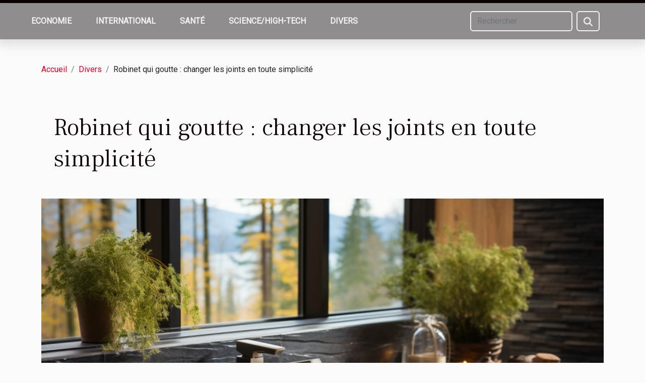

--- FILE ---
content_type: text/html; charset=UTF-8
request_url: https://www.insurerservice.com/robinet-qui-goutte-changer-les-joints-en-toute-simplicite/
body_size: 10328
content:
<!DOCTYPE html>
    <html lang="fr">
<head>
    <meta charset="utf-8">
    <meta name="viewport" content="width=device-width, initial-scale=1">
    <title>Robinet qui goutte : changer les joints en toute simplicité</title>
<meta name="description" content="">

<meta name="robots" content="index,follow" />
<link rel="icon" type="image/png" href="/favicon.png" />
    <link rel="stylesheet" href="/css/style2.css">
</head>
<body>
    <header>
    <div class="container-fluid fixed-top d-flex justify-content-center">
        <nav class="navbar navbar-expand-xl pt-3">
            <div class="container-fluid">
                <button class="navbar-toggler" type="button" data-bs-toggle="collapse" data-bs-target="#navbarSupportedContent" aria-controls="navbarSupportedContent" aria-expanded="false" aria-label="Toggle navigation">
                    <svg xmlns="http://www.w3.org/2000/svg" fill="currentColor" class="bi bi-list" viewBox="0 0 16 16">
                        <path fill-rule="evenodd" d="M2.5 12a.5.5 0 0 1 .5-.5h10a.5.5 0 0 1 0 1H3a.5.5 0 0 1-.5-.5m0-4a.5.5 0 0 1 .5-.5h10a.5.5 0 0 1 0 1H3a.5.5 0 0 1-.5-.5m0-4a.5.5 0 0 1 .5-.5h10a.5.5 0 0 1 0 1H3a.5.5 0 0 1-.5-.5"></path>
                    </svg>
                </button>
                <div class="collapse navbar-collapse" id="navbarSupportedContent">
                    <ul class="navbar-nav">
                                                    <li class="nav-item">
    <a href="/economie" class="nav-link">Economie</a>
    </li>
                                    <li class="nav-item">
    <a href="/international" class="nav-link">International</a>
    </li>
                                    <li class="nav-item">
    <a href="/sante" class="nav-link">Santé</a>
    </li>
                                    <li class="nav-item">
    <a href="/sciencehigh-tech" class="nav-link">Science/High-tech</a>
    </li>
                                    <li class="nav-item">
    <a href="/divers" class="nav-link">Divers</a>
    </li>
                            </ul>
                    <form class="d-flex" role="search" method="get" action="/search">
    <input type="search" class="form-control"  name="q" placeholder="Rechercher" aria-label="Rechercher"  pattern=".*\S.*" required>
    <button type="submit" class="btn">
        <svg xmlns="http://www.w3.org/2000/svg" width="18px" height="18px" fill="currentColor" viewBox="0 0 512 512">
                    <path d="M416 208c0 45.9-14.9 88.3-40 122.7L502.6 457.4c12.5 12.5 12.5 32.8 0 45.3s-32.8 12.5-45.3 0L330.7 376c-34.4 25.2-76.8 40-122.7 40C93.1 416 0 322.9 0 208S93.1 0 208 0S416 93.1 416 208zM208 352a144 144 0 1 0 0-288 144 144 0 1 0 0 288z"/>
                </svg>
    </button>
</form>
                </div>
            </div>
        </nav>
    </div>
</header>
<div class="container">
        <nav aria-label="breadcrumb"
               style="--bs-breadcrumb-divider: '/';" >
            <ol class="breadcrumb">
                <li class="breadcrumb-item"><a href="/">Accueil</a></li>
                                    <li class="breadcrumb-item  active ">
                        <a href="/divers" title="Divers">Divers</a>                    </li>
                                <li class="breadcrumb-item">
                    Robinet qui goutte : changer les joints en toute simplicité                </li>
            </ol>
        </nav>
    </div>
<div class="container-fluid">
    <main class="container sidebar-right mt-2">
        <div class="row">
            <div>

                                    <h1>
                        Robinet qui goutte : changer les joints en toute simplicité                    </h1>
                
                    <img class="img-fluid" src="/images/robinet-qui-goutte-changer-les-joints-en-toute-simplicite.jpg" alt="Robinet qui goutte : changer les joints en toute simplicité">            </div>
            <div class="col-md-9 order-1 order-md-2 col-12 main">
                                <article class="container main" ><details  open >
                    <summary>Sommaire</summary>
        
                                    <ol>
                                        <li>
                        <a href="javascript:;" onclick="document.querySelector('#anchor_0').scrollIntoView();">Arrêter l&#039;approvisionnement en eau</a>
                    </li>
                                                                                    <li>
                        <a href="javascript:;" onclick="document.querySelector('#anchor_1').scrollIntoView();">Retirer la poignée</a>
                    </li>
                                                                                    <li>
                        <a href="javascript:;" onclick="document.querySelector('#anchor_2').scrollIntoView();">Sortez la valve</a>
                    </li>
                                                                                    <li>
                        <a href="javascript:;" onclick="document.querySelector('#anchor_3').scrollIntoView();">Mettre en place un nouveau joint et assembler</a>
                    </li>
                                                            </ol>
                        </details>

                    <div><p>Au fil du temps le joint de votre robinet de cuisine ou celui du mitigeur de votre salle de bain peut devenir défectueux et il faudra bien le changer. Si la conduite goutte lorsque le robinet est complètement fermé, il peut être judicieux de remplacer le joint. Dans cet article, vous découvrirez en quelques étapes comment le faire.</p>
<h2 id="anchor_0">Arrêter l'approvisionnement en eau</h2>
<p>Avant de remplacer le joint du robinet qui fuit, vous devez arrêter l'alimentation en eau du robinet afin qu'il n'y ait pas d'inondation. Pour ce faire, fermez la vanne d'arrêt séparée. Il s'agit d'une vanne d'angle qui dépasse du mur. Si vous ne disposez pas d'une telle vanne, toute votre alimentation en eau doit être coupée. Vous pouvez généralement trouver le tuyau correspondant avec le robinet d'arrêt au sous-sol. Retrouvez <span>plus de conseils ici</span>.</p>
<h2 id="anchor_1">Retirer la poignée</h2>
<p>Chaque robinet est conçu différemment. Par exemple, de nombreux raccords à deux poignées ont un couvercle de poignée. Vous devez l'enlever afin de pouvoir desserrer la vis en dessous. Si le bouton tournant du robinet n'est pas vissé, il existe deux autres manières de démonter la poignée : Soit il faut la tirer fort soit la tourner à fond et la tourner avec la clé à pipe dans le même sens jusqu'à ce que la poignée se débloque.</p>
<h2 id="anchor_2">Sortez la valve</h2>
<p>Vous pouvez le desserrer avec une clé et le retirer. Vous pouvez voir le joint sur le dessous de la valve. Il est fixé à un support métallique avec un écrou à vis. Retire d'abord l'écrou. Ensuite, vous pouvez retirer le joint en caoutchouc de la valve avec un petit tournevis. Vous pouvez maintenant voir la cause du robinet qui goutte : le joint est généralement soit fissuré, ondulé, poreux, durci ou calcifié.&nbsp;</p>
<h2 id="anchor_3">Mettre en place un nouveau joint et assembler</h2>
<p>Placez le joint en caoutchouc détartré ou un joint neuf dans le support de la vanne et visse-le avec l'écrou. Remontez ensuite la robinetterie à une ou deux poignées. Enfin, vérifiez que tout est bien étanche. Pour ce faire, ouvrez à nouveau l'arrivée d'eau et ouvrez le robinet à fond. Si aucune eau ne s'écoule de vos poignées, tout est en ordre. Le robinet qui fuit est réparé.</p><div>                    <fieldset><time datetime="2021-11-30 23:09:12">Mardi 30 novembre 2021 23:09</time>                        <ul>
                    <li><a href="https://reddit.com/submit?url=https://www.insurerservice.com/robinet-qui-goutte-changer-les-joints-en-toute-simplicite&amp;title=Robinet qui goutte : changer les joints en toute simplicité" rel="nofollow" target="_blank"><i class="social-reddit"></i></a></li>
                    <li><a href="https://t.me/share/url?url=https://www.insurerservice.com/robinet-qui-goutte-changer-les-joints-en-toute-simplicite&amp;text=Robinet qui goutte : changer les joints en toute simplicité" rel="nofollow" target="_blank"><i class="social-telegram"></i></a></li>
                    <li><a href="https://www.facebook.com/sharer.php?u=https://www.insurerservice.com/robinet-qui-goutte-changer-les-joints-en-toute-simplicite" rel="nofollow" target="_blank"><i class="social-facebook"></i></a></li>
                    <li><a href="https://twitter.com/share?url=https://www.insurerservice.com/robinet-qui-goutte-changer-les-joints-en-toute-simplicite&amp;text=Robinet qui goutte : changer les joints en toute simplicité" rel="nofollow" target="_blank"><i class="social-twitter"></i></a></li>
                    <li><a href="https://www.linkedin.com/shareArticle?url=https://www.insurerservice.com/robinet-qui-goutte-changer-les-joints-en-toute-simplicite&amp;title=Robinet qui goutte : changer les joints en toute simplicité" rel="nofollow" target="_blank"><i class="social-linkedin"></i></a></li>
            </ul></fieldset></article>
            </div>
            <aside class="col-md-3 order-2 order-md-2 col-12 aside-right">
                <div class="list-flat-img">
                    <h2>Récents</h2>                            <section>

                    <figure><a href="/trouver-le-bon-avocat-conseils-pour-une-recherche-efficace" title="Trouver le bon avocat : conseils pour une recherche efficace"><img class="d-block w-100" src="/images/trouver-le-bon-avocat-conseils-pour-une-recherche-efficace.jpeg" alt="Trouver le bon avocat : conseils pour une recherche efficace"></a></figure>                    
                    <div>
                        <h3><a href="/trouver-le-bon-avocat-conseils-pour-une-recherche-efficace" title="Trouver le bon avocat : conseils pour une recherche efficace">Trouver le bon avocat : conseils pour une recherche efficace</a></h3>                        <div>
Trouver le bon avocat peut s’avérer déterminant dans la résolution d’un litige ou la défense de...</div>                    </div>
                </section>
                            <section>

                    <figure><a href="/maximiser-la-durabilite-de-votre-abri-de-piscine-techniques-et-materiaux" title="Maximiser la durabilité de votre abri de piscine : Techniques et matériaux"><img class="d-block w-100" src="/images/maximiser-la-durabilite-de-votre-abri-de-piscine-techniques-et-materiaux.jpeg" alt="Maximiser la durabilité de votre abri de piscine : Techniques et matériaux"></a></figure>                    
                    <div>
                        <h3><a href="/maximiser-la-durabilite-de-votre-abri-de-piscine-techniques-et-materiaux" title="Maximiser la durabilité de votre abri de piscine : Techniques et matériaux">Maximiser la durabilité de votre abri de piscine : Techniques et matériaux</a></h3>                        <div>
Maximiser la durabilité de votre abri de piscine nécessite une connaissance approfondie des...</div>                    </div>
                </section>
                            <section>

                    <figure><a href="/maximiser-le-plaisir-en-plein-air-comment-choisir-le-kayak-gonflable-familial-parfait" title="Maximiser le plaisir en plein air : comment choisir le kayak gonflable familial parfait ?"><img class="d-block w-100" src="/images/maximiser-le-plaisir-en-plein-air-comment-choisir-le-kayak-gonflable-familial-parfait.jpeg" alt="Maximiser le plaisir en plein air : comment choisir le kayak gonflable familial parfait ?"></a></figure>                    
                    <div>
                        <h3><a href="/maximiser-le-plaisir-en-plein-air-comment-choisir-le-kayak-gonflable-familial-parfait" title="Maximiser le plaisir en plein air : comment choisir le kayak gonflable familial parfait ?">Maximiser le plaisir en plein air : comment choisir le kayak gonflable familial parfait ?</a></h3>                        <div>
Explorer la nature en famille lors d’une sortie en kayak offre une expérience inoubliable, où...</div>                    </div>
                </section>
                            <section>

                    <figure><a href="/comment-choisir-sa-formation-en-commerce-et-management" title="Comment choisir sa formation en commerce et management ?"><img class="d-block w-100" src="/images/comment-choisir-sa-formation-en-commerce-et-management.jpg" alt="Comment choisir sa formation en commerce et management ?"></a></figure>                    
                    <div>
                        <h3><a href="/comment-choisir-sa-formation-en-commerce-et-management" title="Comment choisir sa formation en commerce et management ?">Comment choisir sa formation en commerce et management ?</a></h3>                        <div>Choisir une formation en commerce et management représente une étape déterminante pour construire...</div>                    </div>
                </section>
                                    </div>
            </aside>
        </div>

        <section class="column-3">

        <div class="container">
            <h2>Sur le même sujet</h2>            <div class="row">
                                    <div class="col-12 col-md-5 col-lg-4 item">

                        <figure><a href="/trouver-le-bon-avocat-conseils-pour-une-recherche-efficace" title="Trouver le bon avocat : conseils pour une recherche efficace"><img class="img-fluid" src="/images/trouver-le-bon-avocat-conseils-pour-une-recherche-efficace.jpeg" alt="Trouver le bon avocat : conseils pour une recherche efficace"></a></figure><figcaption>Trouver le bon avocat : conseils pour une recherche efficace</figcaption>                        <div>
                            <h3><a href="/trouver-le-bon-avocat-conseils-pour-une-recherche-efficace" title="Trouver le bon avocat : conseils pour une recherche efficace">Trouver le bon avocat : conseils pour une recherche efficace</a></h3>                        </div>
                        <time datetime="2026-01-15 10:42:05">Jeudi 15 janvier 2026 10:42</time>                        
                        <div>
Trouver le bon avocat peut s’avérer déterminant dans la résolution d’un litige ou la défense de ses droits. Face à la diversité des spécialités et à la multitude de professionnels, il est parfois difficile de s’y retrouver. Laissez-vous guider à travers des conseils pratiques et des critères...</div>                                            </div>

                                                        <div class="col-12 col-md-5 col-lg-4 item">

                        <figure><a href="/maximiser-le-plaisir-en-plein-air-comment-choisir-le-kayak-gonflable-familial-parfait" title="Maximiser le plaisir en plein air : comment choisir le kayak gonflable familial parfait ?"><img class="img-fluid" src="/images/maximiser-le-plaisir-en-plein-air-comment-choisir-le-kayak-gonflable-familial-parfait.jpeg" alt="Maximiser le plaisir en plein air : comment choisir le kayak gonflable familial parfait ?"></a></figure><figcaption>Maximiser le plaisir en plein air : comment choisir le kayak gonflable familial parfait ?</figcaption>                        <div>
                            <h3><a href="/maximiser-le-plaisir-en-plein-air-comment-choisir-le-kayak-gonflable-familial-parfait" title="Maximiser le plaisir en plein air : comment choisir le kayak gonflable familial parfait ?">Maximiser le plaisir en plein air : comment choisir le kayak gonflable familial parfait ?</a></h3>                        </div>
                        <time datetime="2025-12-27 01:22:05">Samedi 27 décembre 2025 01:22</time>                        
                        <div>
Explorer la nature en famille lors d’une sortie en kayak offre une expérience inoubliable, où rires et découvertes se mêlent à la détente. Cependant, choisir le kayak gonflable adapté à tous les membres de la famille demande réflexion et connaissances techniques. Découvrez comment sélectionner le...</div>                                            </div>

                                                        <div class="col-12 col-md-5 col-lg-4 item">

                        <figure><a href="/comment-choisir-le-parfum-parfait-pour-votre-signature-olfactive" title="Comment choisir le parfum parfait pour votre signature olfactive ?"><img class="img-fluid" src="/images/comment-choisir-le-parfum-parfait-pour-votre-signature-olfactive.jpg" alt="Comment choisir le parfum parfait pour votre signature olfactive ?"></a></figure><figcaption>Comment choisir le parfum parfait pour votre signature olfactive ?</figcaption>                        <div>
                            <h3><a href="/comment-choisir-le-parfum-parfait-pour-votre-signature-olfactive" title="Comment choisir le parfum parfait pour votre signature olfactive ?">Comment choisir le parfum parfait pour votre signature olfactive ?</a></h3>                        </div>
                        <time datetime="2025-10-29 05:50:07">Mercredi 29 octobre 2025 05:50</time>                        
                        <div>
Trouver le parfum parfait pour sa signature olfactive relève d’un véritable art. Il ne s’agit pas simplement de choisir une fragrance plaisante, mais bien d’identifier celle qui correspond à la personnalité, au style de vie et aux aspirations profondes. Ce guide invite à explorer chaque étape...</div>                                            </div>

                                </div>
            <div class="row">
                                                    <div class="col-12 col-md-5 col-lg-4 item">

                        <figure><a href="/guide-pratique-que-faut-il-emporter-pour-un-sejour-reussi-en-cabane-forestiere" title="Guide pratique : que faut-il emporter pour un séjour réussi en cabane forestière ?"><img class="img-fluid" src="/images/guide-pratique-que-faut-il-emporter-pour-un-sejour-reussi-en-cabane-forestiere.jpeg" alt="Guide pratique : que faut-il emporter pour un séjour réussi en cabane forestière ?"></a></figure><figcaption>Guide pratique : que faut-il emporter pour un séjour réussi en cabane forestière ?</figcaption>                        <div>
                            <h3><a href="/guide-pratique-que-faut-il-emporter-pour-un-sejour-reussi-en-cabane-forestiere" title="Guide pratique : que faut-il emporter pour un séjour réussi en cabane forestière ?">Guide pratique : que faut-il emporter pour un séjour réussi en cabane forestière ?</a></h3>                        </div>
                        <time datetime="2025-08-21 00:16:08">Jeudi 21 août 2025 00:16</time>                        
                        <div>
Préparer un séjour en cabane forestière est une expérience immersive qui promet détente et reconnexion avec la nature. Pour profiter pleinement de cette aventure, il est nécessaire d’anticiper chaque détail de l’organisation. Découvrez dans ce guide les conseils incontournables pour emporter tout...</div>                                            </div>

                                                        <div class="col-12 col-md-5 col-lg-4 item">

                        <figure><a href="/comment-choisir-un-plateau-en-bois-de-suar-pour-votre-interieur" title="Comment choisir un plateau en bois de suar pour votre intérieur ?"><img class="img-fluid" src="/images/comment-choisir-un-plateau-en-bois-de-suar-pour-votre-interieur.jpeg" alt="Comment choisir un plateau en bois de suar pour votre intérieur ?"></a></figure><figcaption>Comment choisir un plateau en bois de suar pour votre intérieur ?</figcaption>                        <div>
                            <h3><a href="/comment-choisir-un-plateau-en-bois-de-suar-pour-votre-interieur" title="Comment choisir un plateau en bois de suar pour votre intérieur ?">Comment choisir un plateau en bois de suar pour votre intérieur ?</a></h3>                        </div>
                        <time datetime="2025-08-13 09:16:03">Mercredi 13 août 2025 09:16</time>                        
                        <div>
Décorer son intérieur avec élégance et originalité nécessite le choix de matériaux uniques et authentiques. Le plateau en bois de suar séduit par son esthétique chaleureuse et sa robustesse, devenant un élément central de la décoration. Découvrez dans cet article toutes les clés pour sélectionner...</div>                                            </div>

                                                        <div class="col-12 col-md-5 col-lg-4 item">

                        <figure><a href="/comment-integrer-des-elements-culturels-dans-votre-ceremonie-de-mariage" title="Comment intégrer des éléments culturels dans votre cérémonie de mariage ?"><img class="img-fluid" src="/images/comment-integrer-des-elements-culturels-dans-votre-ceremonie-de-mariage.jpg" alt="Comment intégrer des éléments culturels dans votre cérémonie de mariage ?"></a></figure><figcaption>Comment intégrer des éléments culturels dans votre cérémonie de mariage ?</figcaption>                        <div>
                            <h3><a href="/comment-integrer-des-elements-culturels-dans-votre-ceremonie-de-mariage" title="Comment intégrer des éléments culturels dans votre cérémonie de mariage ?">Comment intégrer des éléments culturels dans votre cérémonie de mariage ?</a></h3>                        </div>
                        <time datetime="2025-07-29 02:52:17">Mardi 29 juillet 2025 02:52</time>                        
                        <div>
Le mariage est un événement unique où chaque couple peut refléter son histoire, ses valeurs et ses origines. Intégrer des éléments culturels dans une cérémonie permet de lui donner une dimension personnelle et authentique, tout en honorant les traditions familiales. Découvrez comment sublimer ce...</div>                                            </div>

                                </div>
            <div class="row">
                                                    <div class="col-12 col-md-5 col-lg-4 item">

                        <figure><a href="/comment-adapter-votre-quotidien-aux-signes-astrologiques-de-vos-animaux" title="Comment adapter votre quotidien aux signes astrologiques de vos animaux"><img class="img-fluid" src="/images/comment-adapter-votre-quotidien-aux-signes-astrologiques-de-vos-animaux.jpeg" alt="Comment adapter votre quotidien aux signes astrologiques de vos animaux"></a></figure><figcaption>Comment adapter votre quotidien aux signes astrologiques de vos animaux</figcaption>                        <div>
                            <h3><a href="/comment-adapter-votre-quotidien-aux-signes-astrologiques-de-vos-animaux" title="Comment adapter votre quotidien aux signes astrologiques de vos animaux">Comment adapter votre quotidien aux signes astrologiques de vos animaux</a></h3>                        </div>
                        <time datetime="2025-06-03 09:26:20">Mardi 3 juin 2025 09:26</time>                        
                        <div>  
L'astrologie ne concerne pas seulement les humains ; les animaux de compagnie possèdent eux aussi un signe astrologique qui influence leur caractère et leurs besoins quotidiens. En comprenant le zodiaque de votre compagnon à quatre pattes, il devient possible d'adapter son environnement, ses...</div>                                            </div>

                                                        <div class="col-12 col-md-5 col-lg-4 item">

                        <figure><a href="/comment-choisir-la-lampe-de-chevet-parfaite-pour-votre-interieur" title="Comment choisir la lampe de chevet parfaite pour votre intérieur"><img class="img-fluid" src="/images/comment-choisir-la-lampe-de-chevet-parfaite-pour-votre-interieur.jpeg" alt="Comment choisir la lampe de chevet parfaite pour votre intérieur"></a></figure><figcaption>Comment choisir la lampe de chevet parfaite pour votre intérieur</figcaption>                        <div>
                            <h3><a href="/comment-choisir-la-lampe-de-chevet-parfaite-pour-votre-interieur" title="Comment choisir la lampe de chevet parfaite pour votre intérieur">Comment choisir la lampe de chevet parfaite pour votre intérieur</a></h3>                        </div>
                        <time datetime="2025-04-30 11:18:04">Mercredi 30 avril 2025 11:18</time>                        
                        <div>
La quête de la lampe de chevet idéale est une étape clé pour parfaire l'ambiance de votre chambre à coucher. Au-delà de son rôle fonctionnel, cet éclairage d'appoint est un véritable atout déco qui contribue à l'harmonie de votre intérieur. Découvrez comment sélectionner le modèle qui répondra à...</div>                                            </div>

                                                        <div class="col-12 col-md-5 col-lg-4 item">

                        <figure><a href="/avantages-de-lart-personnalise-pour-la-decoration-interieure" title="Avantages de l&#039;art personnalisé pour la décoration intérieure"><img class="img-fluid" src="/images/avantages-de-lart-personnalise-pour-la-decoration-interieure.jpg" alt="Avantages de l&#039;art personnalisé pour la décoration intérieure"></a></figure><figcaption>Avantages de l'art personnalisé pour la décoration intérieure</figcaption>                        <div>
                            <h3><a href="/avantages-de-lart-personnalise-pour-la-decoration-interieure" title="Avantages de l&#039;art personnalisé pour la décoration intérieure">Avantages de l'art personnalisé pour la décoration intérieure</a></h3>                        </div>
                        <time datetime="2025-04-18 02:44:06">Vendredi 18 avril 2025 02:44</time>                        
                        <div>
S'entourer de beauté et d'originalité est une quête commune lorsqu'il s'agit d'embellir son espace de vie. L'art personnalisé apporte une touche unique à la décoration intérieure, transformant chaque pièce en un lieu où l'expression personnelle et le style se rencontrent. Cet article invite à...</div>                                            </div>

                                </div>
            <div class="row">
                                                    <div class="col-12 col-md-5 col-lg-4 item">

                        <figure><a href="/comment-les-boucles-doreilles-peuvent-completer-votre-tenue-et-style" title="Comment les boucles d&#039;oreilles peuvent compléter votre tenue et style"><img class="img-fluid" src="/images/comment-les-boucles-doreilles-peuvent-completer-votre-tenue-et-style.jpeg" alt="Comment les boucles d&#039;oreilles peuvent compléter votre tenue et style"></a></figure><figcaption>Comment les boucles d'oreilles peuvent compléter votre tenue et style</figcaption>                        <div>
                            <h3><a href="/comment-les-boucles-doreilles-peuvent-completer-votre-tenue-et-style" title="Comment les boucles d&#039;oreilles peuvent compléter votre tenue et style">Comment les boucles d'oreilles peuvent compléter votre tenue et style</a></h3>                        </div>
                        <time datetime="2024-11-26 22:36:07">Mardi 26 novembre 2024 22:36</time>                        
                        <div>
Les boucles d'oreilles sont bien plus qu'un simple accessoire; elles constituent une expression personnelle venant parfaire votre tenue. Choisir la paire idéale est un art subtil, où forme, couleur et style jouent en harmonie pour rehausser votre allure. Découvrez comment sélectionner les boucles...</div>                                            </div>

                                                        <div class="col-12 col-md-5 col-lg-4 item">

                        <figure><a href="/comment-choisir-des-fleurs-artificielles-pour-chaque-piece-de-la-maison" title="Comment choisir des fleurs artificielles pour chaque pièce de la maison"><img class="img-fluid" src="/images/comment-choisir-des-fleurs-artificielles-pour-chaque-piece-de-la-maison.jpg" alt="Comment choisir des fleurs artificielles pour chaque pièce de la maison"></a></figure><figcaption>Comment choisir des fleurs artificielles pour chaque pièce de la maison</figcaption>                        <div>
                            <h3><a href="/comment-choisir-des-fleurs-artificielles-pour-chaque-piece-de-la-maison" title="Comment choisir des fleurs artificielles pour chaque pièce de la maison">Comment choisir des fleurs artificielles pour chaque pièce de la maison</a></h3>                        </div>
                        <time datetime="2024-09-26 14:36:05">Jeudi 26 septembre 2024 14:36</time>                        
                        <div>
L’embellissement d’un intérieur passe souvent par de petits détails qui font toute la différence. Parmi ces touches délicates, les fleurs artificielles se révèlent être d’excellents alliés pour apporter une note de fraîcheur et de couleur durable. Invitant à la découverte des meilleurs choix pour...</div>                                            </div>

                                                        <div class="col-12 col-md-5 col-lg-4 item">

                        <figure><a href="/maximiser-lespace-dans-les-petites-chambres-avec-des-meubles-multifonctionnels" title="Maximiser l&#039;espace dans les petites chambres avec des meubles multifonctionnels"><img class="img-fluid" src="/images/maximiser-lespace-dans-les-petites-chambres-avec-des-meubles-multifonctionnels.jpg" alt="Maximiser l&#039;espace dans les petites chambres avec des meubles multifonctionnels"></a></figure><figcaption>Maximiser l'espace dans les petites chambres avec des meubles multifonctionnels</figcaption>                        <div>
                            <h3><a href="/maximiser-lespace-dans-les-petites-chambres-avec-des-meubles-multifonctionnels" title="Maximiser l&#039;espace dans les petites chambres avec des meubles multifonctionnels">Maximiser l'espace dans les petites chambres avec des meubles multifonctionnels</a></h3>                        </div>
                        <time datetime="2024-08-25 01:48:05">Dimanche 25 août 2024 01:48</time>                        
                        <div>
Face au défi de l'aménagement des petits espaces, l'ingéniosité dans le choix des meubles devient un atout majeur. Tirer le meilleur parti de chaque centimètre carré est essentiel pour créer un habitat à la fois fonctionnel et agréable à vivre. Découvrez comment les meubles multifonctionnels...</div>                                            </div>

                                </div>
            <div class="row">
                                                    <div class="col-12 col-md-5 col-lg-4 item">

                        <figure><a href="/5-astuces-pour-integrer-le-minimalisme-dans-votre-routine-quotidienne" title="5 astuces pour intégrer le minimalisme dans votre routine quotidienne"><img class="img-fluid" src="/images/5-astuces-pour-integrer-le-minimalisme-dans-votre-routine-quotidienne.jpeg" alt="5 astuces pour intégrer le minimalisme dans votre routine quotidienne"></a></figure><figcaption>5 astuces pour intégrer le minimalisme dans votre routine quotidienne</figcaption>                        <div>
                            <h3><a href="/5-astuces-pour-integrer-le-minimalisme-dans-votre-routine-quotidienne" title="5 astuces pour intégrer le minimalisme dans votre routine quotidienne">5 astuces pour intégrer le minimalisme dans votre routine quotidienne</a></h3>                        </div>
                        <time datetime="2024-08-06 16:06:03">Mardi 6 août 2024 16:06</time>                        
                        <div>
Dans une époque marquée par l'abondance et la surconsommation, l'adoption d'une vie minimaliste devient un idéal pour beaucoup. Réduire les excédents, se concentrer sur l'essentiel et simplifier son quotidien peut apporter une tranquillité d'esprit inestimable. Cet écrit vous propose de découvrir...</div>                                            </div>

                                                        <div class="col-12 col-md-5 col-lg-4 item">

                        <figure><a href="/exploration-des-symboles-et-significations-derriere-les-statues-et-statuettes-bouddhistes" title="Exploration des symboles et significations derrière les statues et statuettes bouddhistes"><img class="img-fluid" src="/images/exploration-des-symboles-et-significations-derriere-les-statues-et-statuettes-bouddhistes.jpg" alt="Exploration des symboles et significations derrière les statues et statuettes bouddhistes"></a></figure><figcaption>Exploration des symboles et significations derrière les statues et statuettes bouddhistes</figcaption>                        <div>
                            <h3><a href="/exploration-des-symboles-et-significations-derriere-les-statues-et-statuettes-bouddhistes" title="Exploration des symboles et significations derrière les statues et statuettes bouddhistes">Exploration des symboles et significations derrière les statues et statuettes bouddhistes</a></h3>                        </div>
                        <time datetime="2024-05-30 10:36:28">Jeudi 30 mai 2024 10:36</time>                        
                        <div>
Plongez dans l'univers fascinant des statues et statuettes bouddhistes, où chaque geste, chaque posture et chaque attribut revêt un sens profond et spirituel. Ces représentations artistiques ne sont pas de simples objets de décoration ; elles constituent un langage symbolique riche destiné à...</div>                                            </div>

                                                        <div class="col-12 col-md-5 col-lg-4 item">

                        <figure><a href="/les-dernieres-tendances-en-matiere-de-design-de-cuisine-pour-maximiser-lespace-dans-les-petits-appartements" title="Les dernières tendances en matière de design de cuisine pour maximiser l&#039;espace dans les petits appartements"><img class="img-fluid" src="/images/les-dernieres-tendances-en-matiere-de-design-de-cuisine-pour-maximiser-lespace-dans-les-petits-appartements.jpg" alt="Les dernières tendances en matière de design de cuisine pour maximiser l&#039;espace dans les petits appartements"></a></figure><figcaption>Les dernières tendances en matière de design de cuisine pour maximiser l'espace dans les petits appartements</figcaption>                        <div>
                            <h3><a href="/les-dernieres-tendances-en-matiere-de-design-de-cuisine-pour-maximiser-lespace-dans-les-petits-appartements" title="Les dernières tendances en matière de design de cuisine pour maximiser l&#039;espace dans les petits appartements">Les dernières tendances en matière de design de cuisine pour maximiser l'espace dans les petits appartements</a></h3>                        </div>
                        <time datetime="2024-05-17 01:32:02">Vendredi 17 mai 2024 01:32</time>                        
                        <div>
La cuisine, cet espace convivial et chaleureux, revêt une importance capitale dans l'agencement de tout domicile. Dans les petits appartements, chaque centimètre carré compte et l'aménagement d'une cuisine fonctionnelle et esthétique peut relever du défi. Heureusement, les designers rivalisent...</div>                                            </div>

                                </div>
            <div class="row">
                                                    <div class="col-12 col-md-5 col-lg-4 item">

                        <figure><a href="/les-differentes-utilisations-du-cbd-dans-les-soins-personnels-et-bien-etre" title="Les différentes utilisations du CBD dans les soins personnels et bien-être"><img class="img-fluid" src="/images/les-differentes-utilisations-du-cbd-dans-les-soins-personnels-et-bien-etre.jpg" alt="Les différentes utilisations du CBD dans les soins personnels et bien-être"></a></figure><figcaption>Les différentes utilisations du CBD dans les soins personnels et bien-être</figcaption>                        <div>
                            <h3><a href="/les-differentes-utilisations-du-cbd-dans-les-soins-personnels-et-bien-etre" title="Les différentes utilisations du CBD dans les soins personnels et bien-être">Les différentes utilisations du CBD dans les soins personnels et bien-être</a></h3>                        </div>
                        <time datetime="2024-04-28 18:56:09">Dimanche 28 avril 2024 18:56</time>                        
                        <div>
Le cannabidiol, mieux connu sous le nom de CBD, est devenu un incontournable dans l'univers du soin personnel et du bien-être. Cette molécule issue du chanvre éveille la curiosité de par ses multiples vertus et son usage diversifié. Sans les effets psychoactifs du THC, le CBD se prête à une...</div>                                            </div>

                                                        <div class="col-12 col-md-5 col-lg-4 item">

                        <figure><a href="/la-personnalisation-du-marketing-digital-entre-opportunites-et-defis-ethiques" title="La personnalisation du marketing digital : entre opportunités et défis éthiques"><img class="img-fluid" src="/images/la-personnalisation-du-marketing-digital-entre-opportunites-et-defis-ethiques.jpg" alt="La personnalisation du marketing digital : entre opportunités et défis éthiques"></a></figure><figcaption>La personnalisation du marketing digital : entre opportunités et défis éthiques</figcaption>                        <div>
                            <h3><a href="/la-personnalisation-du-marketing-digital-entre-opportunites-et-defis-ethiques" title="La personnalisation du marketing digital : entre opportunités et défis éthiques">La personnalisation du marketing digital : entre opportunités et défis éthiques</a></h3>                        </div>
                        <time datetime="2024-04-17 11:40:55">Mercredi 17 avril 2024 11:40</time>                        
                        <div>
À l'ère numérique, le marketing digital évolue constamment, offrant des méthodes toujours plus ciblées et personnalisées pour atteindre les consommateurs. Cette personnalisation se présente comme une révolution dans la manière de communiquer avec les clients, leur proposant une expérience sur...</div>                                            </div>

                                                        <div class="col-12 col-md-5 col-lg-4 item">

                        <figure><a href="/guide-pas-a-pas-pour-reparer-soi-meme-une-dechirure-sur-sa-combinaison-de-plongee" title="Guide pas à pas pour réparer soi-même une déchirure sur sa combinaison de plongée"><img class="img-fluid" src="/images/guide-pas-a-pas-pour-reparer-soi-meme-une-dechirure-sur-sa-combinaison-de-plongee.jpeg" alt="Guide pas à pas pour réparer soi-même une déchirure sur sa combinaison de plongée"></a></figure><figcaption>Guide pas à pas pour réparer soi-même une déchirure sur sa combinaison de plongée</figcaption>                        <div>
                            <h3><a href="/guide-pas-a-pas-pour-reparer-soi-meme-une-dechirure-sur-sa-combinaison-de-plongee" title="Guide pas à pas pour réparer soi-même une déchirure sur sa combinaison de plongée">Guide pas à pas pour réparer soi-même une déchirure sur sa combinaison de plongée</a></h3>                        </div>
                        <time datetime="2024-02-13 17:36:06">Mardi 13 février 2024 17:36</time>                        
                        <div>
La plongée est une activité qui offre des panoramas sous-marins à couper le souffle, mais elle nécessite un équipement adapté et en bon état. La combinaison de plongée figure parmi les éléments les plus importants de ce matériel, la protégeant des températures parfois glaciales des profondeurs et...</div>                                            </div>

                                </div>
            <div class="row">
                                                    <div class="col-12 col-md-5 col-lg-4 item">

                        <figure><a href="/etude-de-cas-parcours-et-strategies-de-reussite-chez-les-jeunes-entrepreneurs" title="Étude de cas : parcours et stratégies de réussite chez les jeunes entrepreneurs"><img class="img-fluid" src="/images/etude-de-cas-parcours-et-strategies-de-reussite-chez-les-jeunes-entrepreneurs.jpg" alt="Étude de cas : parcours et stratégies de réussite chez les jeunes entrepreneurs"></a></figure><figcaption>Étude de cas : parcours et stratégies de réussite chez les jeunes entrepreneurs</figcaption>                        <div>
                            <h3><a href="/etude-de-cas-parcours-et-strategies-de-reussite-chez-les-jeunes-entrepreneurs" title="Étude de cas : parcours et stratégies de réussite chez les jeunes entrepreneurs">Étude de cas : parcours et stratégies de réussite chez les jeunes entrepreneurs</a></h3>                        </div>
                        <time datetime="2024-01-15 00:46:04">Lundi 15 janvier 2024 00:46</time>                        
                        <div>
Dans un monde où l'entrepreneuriat jeunesse prend un essor remarquable, comprendre les clés du succès de ces aventuriers des temps modernes s'avère une quête fascinante. Quels sont les mécanismes et les stratégies qui président au succès de ces jeunes ambitieux ? À travers diverses études de cas,...</div>                                            </div>

                                                        <div class="col-12 col-md-5 col-lg-4 item">

                        <figure><a href="/existe-t-il-une-difference-entre-institut-de-beaute-et-spa" title="Existe-t-il une différence entre institut de beauté et spa ?"><img class="img-fluid" src="/images/existe-t-il-une-difference-entre-institut-de-beaute-et-spa.jpg" alt="Existe-t-il une différence entre institut de beauté et spa ?"></a></figure><figcaption>Existe-t-il une différence entre institut de beauté et spa ?</figcaption>                        <div>
                            <h3><a href="/existe-t-il-une-difference-entre-institut-de-beaute-et-spa" title="Existe-t-il une différence entre institut de beauté et spa ?">Existe-t-il une différence entre institut de beauté et spa ?</a></h3>                        </div>
                        <time datetime="2023-10-25 19:16:07">Mercredi 25 octobre 2023 19:16</time>                        
                        <div>Vous avez envie de vous faire une épilation des jambes ou d’effectuer une séance détox ? Dans l’un ou l’autre des cas, vous avez le choix de vous rendre dans un institut de beauté et un spa. Le personnel présent et la qualité des services rendus dans ces deux types d’établissements sont en général...</div>                                            </div>

                                                        <div class="col-12 col-md-5 col-lg-4 item">

                        <figure><a href="/beagle-presentation-de-la-race-caracteres-qualites-defauts" title="Beagle : présentation de la race, caractères, qualités, défauts."><img class="img-fluid" src="/images/beagle-presentation-de-la-race-caracteres-qualites-defauts.jpeg" alt="Beagle : présentation de la race, caractères, qualités, défauts."></a></figure><figcaption>Beagle : présentation de la race, caractères, qualités, défauts.</figcaption>                        <div>
                            <h3><a href="/beagle-presentation-de-la-race-caracteres-qualites-defauts" title="Beagle : présentation de la race, caractères, qualités, défauts.">Beagle : présentation de la race, caractères, qualités, défauts.</a></h3>                        </div>
                        <time datetime="2023-10-25 19:16:05">Mercredi 25 octobre 2023 19:16</time>                        
                        <div>&nbsp;
Vous envisagez agrandir votre famille, par l’adoption d’un chien, mais vous ne savez le quel choisir. Alors opter pour un Beagle. Découvrez  tout sur cette race de chien.
Tout su les racines du Beagle
Originaire d’Angleterre, le Beagle est une race de chien de petite à moyenne taille. C’est...</div>                                            </div>

                                </div>
            <div class="row">
                                                    <div class="col-12 col-md-5 col-lg-4 item">

                        <figure><a href="/pourquoi-vous-devez-bien-dormir" title="Pourquoi vous devez bien dormir ?"><img class="img-fluid" src="/images/pourquoi-vous-devez-bien-dormir.jpg" alt="Pourquoi vous devez bien dormir ?"></a></figure><figcaption>Pourquoi vous devez bien dormir ?</figcaption>                        <div>
                            <h3><a href="/pourquoi-vous-devez-bien-dormir" title="Pourquoi vous devez bien dormir ?">Pourquoi vous devez bien dormir ?</a></h3>                        </div>
                        <time datetime="2023-10-25 19:16:00">Mercredi 25 octobre 2023 19:16</time>                        
                        <div>Un bon sommeil permet de reposer son corps et de lui permettre de régénérer certaines cellules indispensables au bon fonctionnement de l’organisme. A contrario, le manque de sommeil nuit à votre santé. Alors vous devez savoir que, bien dormir est autant vital que de bien se nourrir. Découvrez dans...</div>                                            </div>

                                                        <div class="col-12 col-md-5 col-lg-4 item">

                        <figure><a href="/trois-meilleurs-sites-pour-effectuer-vos-paris-sportifs" title="Trois meilleurs sites pour effectuer vos paris sportifs"><img class="img-fluid" src="/images/trois-meilleurs-sites-pour-effectuer-vos-paris-sportifs.jpeg" alt="Trois meilleurs sites pour effectuer vos paris sportifs"></a></figure><figcaption>Trois meilleurs sites pour effectuer vos paris sportifs</figcaption>                        <div>
                            <h3><a href="/trois-meilleurs-sites-pour-effectuer-vos-paris-sportifs" title="Trois meilleurs sites pour effectuer vos paris sportifs">Trois meilleurs sites pour effectuer vos paris sportifs</a></h3>                        </div>
                        <time datetime="2023-10-25 19:16:00">Mercredi 25 octobre 2023 19:16</time>                        
                        <div>À notre époque, il existe une multitude de preneurs de paris. Chacun d’eux s’organise du mieux qu’il peut pour satisfaire ses abonnés. Comment reconnaître un bon site pour le placement de votre mise ?
Ci-après, trois alternatives pour votre pari sport.
Unibet.fr
Cette plateforme est mise au point...</div>                                            </div>

                                                        <div class="col-12 col-md-5 col-lg-4 item">

                        <figure><a href="/creation-de-sites-web-moins-chers-quelle-agence-appelee-a-angers" title="Création de sites web moins chers : quelle agence appelée à Angers ?"><img class="img-fluid" src="/images/creation-de-sites-web-moins-chers-quelle-agence-appelee-a-angers.jpeg" alt="Création de sites web moins chers : quelle agence appelée à Angers ?"></a></figure><figcaption>Création de sites web moins chers : quelle agence appelée à Angers ?</figcaption>                        <div>
                            <h3><a href="/creation-de-sites-web-moins-chers-quelle-agence-appelee-a-angers" title="Création de sites web moins chers : quelle agence appelée à Angers ?">Création de sites web moins chers : quelle agence appelée à Angers ?</a></h3>                        </div>
                        <time datetime="2023-10-25 19:15:58">Mercredi 25 octobre 2023 19:15</time>                        
                        <div>Aujourd’hui la visibilité numérique est devenue une contrainte pour les entreprises. Elles sont donc dans l’obligation de créer un espace qui va leur permettre d’avoir cette visibilité. Ainsi, elles doivent créer leur site web qui est souvent couteux. Mais, si vous habitez dans la région d’Angers,...</div>                                            </div>

                                </div>
            <div class="row">
                                                    <div class="col-12 col-md-5 col-lg-4 item">

                        <figure><a href="/une-entreprise-de-camping-quest-ce-que-cest-et-comment-elaborer-son-plan-daffaires" title="Une entreprise de camping : qu’est-ce que c’est et comment élaborer son plan d’affaires ?"><img class="img-fluid" src="/images/une-entreprise-de-camping-quest-ce-que-cest-et-comment-elaborer-son-plan-daffaires.jpeg" alt="Une entreprise de camping : qu’est-ce que c’est et comment élaborer son plan d’affaires ?"></a></figure><figcaption>Une entreprise de camping : qu’est-ce que c’est et comment élaborer son plan d’affaires ?</figcaption>                        <div>
                            <h3><a href="/une-entreprise-de-camping-quest-ce-que-cest-et-comment-elaborer-son-plan-daffaires" title="Une entreprise de camping : qu’est-ce que c’est et comment élaborer son plan d’affaires ?">Une entreprise de camping : qu’est-ce que c’est et comment élaborer son plan d’affaires ?</a></h3>                        </div>
                        <time datetime="2023-10-25 19:15:56">Mercredi 25 octobre 2023 19:15</time>                        
                        <div>Vous souhaitez savoir comment créer un camping ? Cet article présent comment élaborer le plan d’affaires d’une entreprise de camping touristique. Découvrez-y les exigences, les procédures et le reste des étapes à suivre.
Qu’est-ce qu’une entreprise de camping ?
Le camping est un établissement...</div>                                            </div>

                                                                        <div class="col-12 col-md-5 col-lg-4 empty"></div>
                                    <div class="col-12 col-md-5 col-lg-4 empty"></div>
                            </div>
        </div>
        
    </section>

                

                    </main>
</div>
<footer>
    <div class="container-fluid">
        <div class="container">
            <div class="row">
                <div class="col-12 col-lg-4">
                    <div class="row">
                        <section>
            <div>
                <h3><a href="/economie" title="Economie">Economie</a></h3>                            </div>
        </section>
            <section>
            <div>
                <h3><a href="/international" title="International">International</a></h3>                            </div>
        </section>
            <section>
            <div>
                <h3><a href="/sante" title="Santé">Santé</a></h3>                            </div>
        </section>
            <section>
            <div>
                <h3><a href="/sciencehigh-tech" title="Science/High-tech">Science/High-tech</a></h3>                            </div>
        </section>
            <section>
            <div>
                <h3><a href="/divers" title="Divers">Divers</a></h3>                            </div>
        </section>
                            </div>
                                    </div>
                <div class="col-12 col-lg-4">
                    <form class="d-flex" role="search" method="get" action="/search">
    <input type="search" class="form-control"  name="q" placeholder="Rechercher" aria-label="Rechercher"  pattern=".*\S.*" required>
    <button type="submit" class="btn">
        <svg xmlns="http://www.w3.org/2000/svg" width="18px" height="18px" fill="currentColor" viewBox="0 0 512 512">
                    <path d="M416 208c0 45.9-14.9 88.3-40 122.7L502.6 457.4c12.5 12.5 12.5 32.8 0 45.3s-32.8 12.5-45.3 0L330.7 376c-34.4 25.2-76.8 40-122.7 40C93.1 416 0 322.9 0 208S93.1 0 208 0S416 93.1 416 208zM208 352a144 144 0 1 0 0-288 144 144 0 1 0 0 288z"/>
                </svg>
    </button>
</form>
                </div>
            </div>
        </div>
    </div>
    <div class="container-fluid">
        <div class="row">
            (C) 2026 www.insurerservice.com
   
    </div>
    </div>
</footer>

    <script src="https://cdn.jsdelivr.net/npm/bootstrap@5.0.2/dist/js/bootstrap.bundle.min.js" integrity="sha384-MrcW6ZMFYlzcLA8Nl+NtUVF0sA7MsXsP1UyJoMp4YLEuNSfAP+JcXn/tWtIaxVXM" crossorigin="anonymous"></script>
    </body>
</html>
